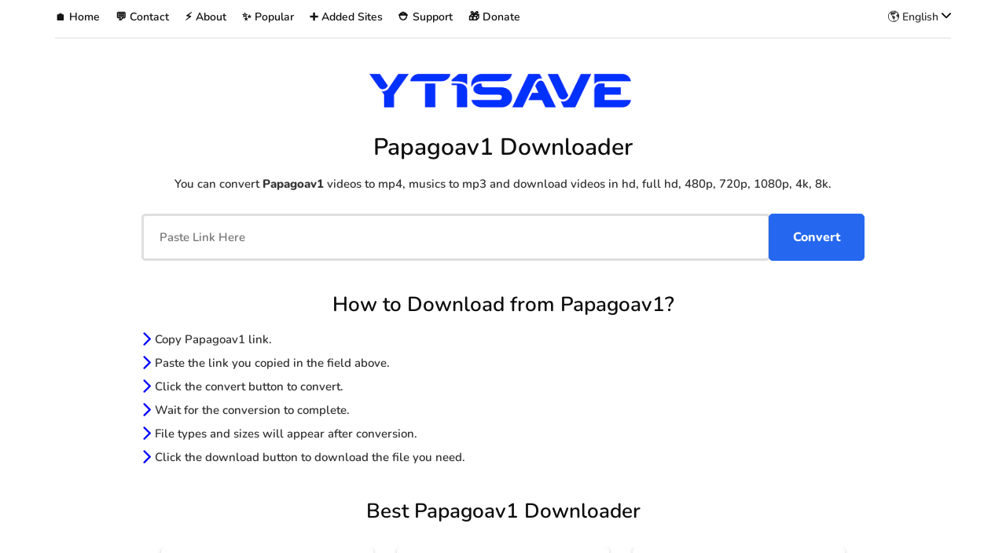

--- FILE ---
content_type: text/html; charset=UTF-8
request_url: https://en.yt1save.com/papagoav1/
body_size: 14800
content:
<!DOCTYPE html><html lang="en-US"><head><meta name="viewport" content="width=device-width, initial-scale=1.0" /><meta charset="UTF-8" /><link rel="profile" href="https://gmpg.org/xfn/11" /><link rel="pingback" href="" /><link rel="manifest" href="/superpwa-manifest.json"><meta name="theme-color" content="#ffffff"><meta name="mobile-web-app-capable" content="yes"><meta name="apple-touch-fullscreen" content="yes"><meta name="apple-mobile-web-app-title" content="YT1Save"><meta name="application-name" content="YT1Save"><meta name="apple-mobile-web-app-capable" content="yes"><meta name="apple-mobile-web-app-status-bar-style" content="default"><link rel="apple-touch-icon"  href="https://en.yt1save.com/wp-content/uploads/2022/04/yt1save-download-logo-a.png"><link rel="apple-touch-icon" sizes="192x192" href="https://en.yt1save.com/wp-content/uploads/2022/04/yt1save-download-logo-a.png"><link rel="apple-touch-startup-image" media="screen and (device-width: 320px) and (device-height: 568px) and (-webkit-device-pixel-ratio: 2) and (orientation: landscape)" href="https://en.yt1save.com/wp-content/uploads/superpwa-splashIcons/super_splash_screens/icon_1136x640.png"/><link rel="apple-touch-startup-image" media="screen and (device-width: 320px) and (device-height: 568px) and (-webkit-device-pixel-ratio: 2) and (orientation: portrait)" href="https://en.yt1save.com/wp-content/uploads/superpwa-splashIcons/super_splash_screens/icon_640x1136.png"/><link rel="apple-touch-startup-image" media="screen and (device-width: 414px) and (device-height: 896px) and (-webkit-device-pixel-ratio: 3) and (orientation: landscape)" href="https://en.yt1save.com/wp-content/uploads/superpwa-splashIcons/super_splash_screens/icon_2688x1242.png"/><link rel="apple-touch-startup-image" media="screen and (device-width: 414px) and (device-height: 896px) and (-webkit-device-pixel-ratio: 2) and (orientation: landscape)" href="https://en.yt1save.com/wp-content/uploads/superpwa-splashIcons/super_splash_screens/icon_1792x828.png"/><link rel="apple-touch-startup-image" media="screen and (device-width: 375px) and (device-height: 812px) and (-webkit-device-pixel-ratio: 3) and (orientation: portrait)" href="https://en.yt1save.com/wp-content/uploads/superpwa-splashIcons/super_splash_screens/icon_1125x2436.png"/><link rel="apple-touch-startup-image" media="screen and (device-width: 414px) and (device-height: 896px) and (-webkit-device-pixel-ratio: 2) and (orientation: portrait)" href="https://en.yt1save.com/wp-content/uploads/superpwa-splashIcons/super_splash_screens/icon_828x1792.png"/><link rel="apple-touch-startup-image" media="screen and (device-width: 375px) and (device-height: 812px) and (-webkit-device-pixel-ratio: 3) and (orientation: landscape)" href="https://en.yt1save.com/wp-content/uploads/superpwa-splashIcons/super_splash_screens/icon_2436x1125.png"/><link rel="apple-touch-startup-image" media="screen and (device-width: 414px) and (device-height: 736px) and (-webkit-device-pixel-ratio: 3) and (orientation: portrait)" href="https://en.yt1save.com/wp-content/uploads/superpwa-splashIcons/super_splash_screens/icon_1242x2208.png"/><link rel="apple-touch-startup-image" media="screen and (device-width: 414px) and (device-height: 736px) and (-webkit-device-pixel-ratio: 3) and (orientation: landscape)" href="https://en.yt1save.com/wp-content/uploads/superpwa-splashIcons/super_splash_screens/icon_2208x1242.png"/><link rel="apple-touch-startup-image" media="screen and (device-width: 375px) and (device-height: 667px) and (-webkit-device-pixel-ratio: 2) and (orientation: landscape)" href="https://en.yt1save.com/wp-content/uploads/superpwa-splashIcons/super_splash_screens/icon_1334x750.png"/><link rel="apple-touch-startup-image" media="screen and (device-width: 375px) and (device-height: 667px) and (-webkit-device-pixel-ratio: 2) and (orientation: portrait)" href="https://en.yt1save.com/wp-content/uploads/superpwa-splashIcons/super_splash_screens/icon_750x1334.png"/><link rel="apple-touch-startup-image" media="screen and (device-width: 1024px) and (device-height: 1366px) and (-webkit-device-pixel-ratio: 2) and (orientation: landscape)" href="https://en.yt1save.com/wp-content/uploads/superpwa-splashIcons/super_splash_screens/icon_2732x2048.png"/><link rel="apple-touch-startup-image" media="screen and (device-width: 1024px) and (device-height: 1366px) and (-webkit-device-pixel-ratio: 2) and (orientation: portrait)" href="https://en.yt1save.com/wp-content/uploads/superpwa-splashIcons/super_splash_screens/icon_2048x2732.png"/><link rel="apple-touch-startup-image" media="screen and (device-width: 834px) and (device-height: 1194px) and (-webkit-device-pixel-ratio: 2) and (orientation: landscape)" href="https://en.yt1save.com/wp-content/uploads/superpwa-splashIcons/super_splash_screens/icon_2388x1668.png"/><link rel="apple-touch-startup-image" media="screen and (device-width: 834px) and (device-height: 1194px) and (-webkit-device-pixel-ratio: 2) and (orientation: portrait)" href="https://en.yt1save.com/wp-content/uploads/superpwa-splashIcons/super_splash_screens/icon_1668x2388.png"/><link rel="apple-touch-startup-image" media="screen and (device-width: 834px) and (device-height: 1112px) and (-webkit-device-pixel-ratio: 2) and (orientation: landscape)" href="https://en.yt1save.com/wp-content/uploads/superpwa-splashIcons/super_splash_screens/icon_2224x1668.png"/><link rel="apple-touch-startup-image" media="screen and (device-width: 414px) and (device-height: 896px) and (-webkit-device-pixel-ratio: 3) and (orientation: portrait)" href="https://en.yt1save.com/wp-content/uploads/superpwa-splashIcons/super_splash_screens/icon_1242x2688.png"/><link rel="apple-touch-startup-image" media="screen and (device-width: 834px) and (device-height: 1112px) and (-webkit-device-pixel-ratio: 2) and (orientation: portrait)" href="https://en.yt1save.com/wp-content/uploads/superpwa-splashIcons/super_splash_screens/icon_1668x2224.png"/><link rel="apple-touch-startup-image" media="screen and (device-width: 768px) and (device-height: 1024px) and (-webkit-device-pixel-ratio: 2) and (orientation: portrait)" href="https://en.yt1save.com/wp-content/uploads/superpwa-splashIcons/super_splash_screens/icon_1536x2048.png"/><link rel="apple-touch-startup-image" media="screen and (device-width: 768px) and (device-height: 1024px) and (-webkit-device-pixel-ratio: 2) and (orientation: landscape)" href="https://en.yt1save.com/wp-content/uploads/superpwa-splashIcons/super_splash_screens/icon_2048x1536.png"/><meta name='robots' content='index, follow, max-image-preview:large, max-snippet:-1, max-video-preview:-1' /><title>Papagoav1 Downloader • Convert &amp; Download ❤️ - YT1Save</title><meta name="description" content="You can convert Papagoav1 videos to mp4, musics to mp3 and download videos in hd, full hd, 480p, 720p, 1080p, 4k, 8k. It&#039;s easy, fast and free." /><link rel="canonical" href="https://en.yt1save.com/papagoav1/" /><meta property="og:locale" content="en_US" /><meta property="og:type" content="article" /><meta property="og:title" content="Papagoav1 Downloader • Convert &amp; Download ❤️ - YT1Save" /><meta property="og:description" content="You can convert Papagoav1 videos to mp4, musics to mp3 and download videos in hd, full hd, 480p, 720p, 1080p, 4k, 8k. It&#039;s easy, fast and free." /><meta property="og:url" content="https://en.yt1save.com/papagoav1/" /><meta property="og:site_name" content="YT1Save" /><meta property="og:image" content="https://en.yt1save.com/wp-content/uploads/2022/04/yt1save-download-social-media-logo.png" /><meta property="og:image:width" content="512" /><meta property="og:image:height" content="512" /><meta property="og:image:type" content="image/png" /><meta name="twitter:card" content="summary_large_image" /> <script type="application/ld+json" class="yoast-schema-graph">{"@context":"https://schema.org","@graph":[{"@type":"WebPage","@id":"https://en.yt1save.com/papagoav1/","url":"https://en.yt1save.com/papagoav1/","name":"Papagoav1 Downloader &#8211; YT1Save","isPartOf":{"@id":"https://en.yt1save.com/#website"},"datePublished":"2022-04-19T08:51:29+00:00","breadcrumb":{"@id":"https://en.yt1save.com/papagoav1/#breadcrumb"},"inLanguage":"en-US","potentialAction":[{"@type":"ReadAction","target":["https://en.yt1save.com/papagoav1/"]}]},{"@type":"BreadcrumbList","@id":"https://en.yt1save.com/papagoav1/#breadcrumb","itemListElement":[{"@type":"ListItem","position":1,"name":"Anasayfa","item":"https://en.yt1save.com/"},{"@type":"ListItem","position":2,"name":"Papagoav1 Downloader"}]},{"@type":"WebSite","@id":"https://en.yt1save.com/#website","url":"https://en.yt1save.com/","name":"YT1Save","description":"Free Online Downloader","publisher":{"@id":"https://en.yt1save.com/#organization"},"potentialAction":[{"@type":"SearchAction","target":{"@type":"EntryPoint","urlTemplate":"https://en.yt1save.com/?s={search_term_string}"},"query-input":{"@type":"PropertyValueSpecification","valueRequired":true,"valueName":"search_term_string"}}],"inLanguage":"en-US"},{"@type":"Organization","@id":"https://en.yt1save.com/#organization","name":"YT1Save","url":"https://en.yt1save.com/","logo":{"@type":"ImageObject","inLanguage":"en-US","@id":"https://en.yt1save.com/#/schema/logo/image/","url":"https://en.yt1save.com/wp-content/uploads/2022/04/yt1save-download-social-media-logo.png","contentUrl":"https://en.yt1save.com/wp-content/uploads/2022/04/yt1save-download-social-media-logo.png","width":512,"height":512,"caption":"YT1Save"},"image":{"@id":"https://en.yt1save.com/#/schema/logo/image/"}}]}</script> <link rel='dns-prefetch' href='//www.googletagmanager.com' /><link rel="alternate" type="application/rss+xml" title="YT1Save &raquo; Feed" href="https://en.yt1save.com/feed/" /><link rel="alternate" type="application/rss+xml" title="YT1Save &raquo; Comments Feed" href="https://en.yt1save.com/comments/feed/" /><link rel="alternate" title="oEmbed (JSON)" type="application/json+oembed" href="https://en.yt1save.com/wp-json/oembed/1.0/embed?url=https%3A%2F%2Fen.yt1save.com%2Fpapagoav1%2F" /><link rel="alternate" title="oEmbed (XML)" type="text/xml+oembed" href="https://en.yt1save.com/wp-json/oembed/1.0/embed?url=https%3A%2F%2Fen.yt1save.com%2Fpapagoav1%2F&#038;format=xml" /><style id='wp-img-auto-sizes-contain-inline-css' type='text/css'>img:is([sizes=auto i],[sizes^="auto," i]){contain-intrinsic-size:3000px 1500px}
/*# sourceURL=wp-img-auto-sizes-contain-inline-css */</style><link rel="stylesheet" href="https://en.yt1save.com/wp-content/plugins/litespeed-cache/assets/css/litespeed-dummy.css?ver=6.9"><style id='classic-theme-styles-inline-css' type='text/css'>/*! This file is auto-generated */
.wp-block-button__link{color:#fff;background-color:#32373c;border-radius:9999px;box-shadow:none;text-decoration:none;padding:calc(.667em + 2px) calc(1.333em + 2px);font-size:1.125em}.wp-block-file__button{background:#32373c;color:#fff;text-decoration:none}
/*# sourceURL=/wp-includes/css/classic-themes.min.css */</style><link data-optimized="1" rel="stylesheet" href="https://en.yt1save.com/wp-content/litespeed/css/cd9604ec0ec7f78f98f1c387e8920455.css?ver=04854"><link data-optimized="1" rel="stylesheet" href="https://en.yt1save.com/wp-content/litespeed/css/96c139b73c74ad93b1c5dc01bd992605.css?ver=9048a"><link data-optimized="1" rel="stylesheet" href="https://en.yt1save.com/wp-content/litespeed/css/039dd51d3aa0f6978af34196b8dc3dae.css?ver=a888a"><link data-optimized="1" rel="stylesheet" href="https://en.yt1save.com/wp-content/litespeed/css/fbd5a3f1e7cfe53b3b332baa718f8837.css?ver=c5f79"> <script type="text/javascript" src="https://www.googletagmanager.com/gtag/js?id=GT-W6KMN8L" id="google_gtagjs-js" async></script> <script type="text/javascript" id="google_gtagjs-js-after">/*  */
window.dataLayer = window.dataLayer || [];function gtag(){dataLayer.push(arguments);}
gtag("set","linker",{"domains":["en.yt1save.com"]});
gtag("js", new Date());
gtag("set", "developer_id.dZTNiMT", true);
gtag("config", "GT-W6KMN8L");
//# sourceURL=google_gtagjs-js-after
/*  */</script> <link rel="https://api.w.org/" href="https://en.yt1save.com/wp-json/" /><link rel="alternate" title="JSON" type="application/json" href="https://en.yt1save.com/wp-json/wp/v2/pages/4270" /><link rel="EditURI" type="application/rsd+xml" title="RSD" href="https://en.yt1save.com/xmlrpc.php?rsd" /><meta name="generator" content="WordPress 6.9" /><link rel='shortlink' href='https://en.yt1save.com/?p=4270' /><meta name="generator" content="Site Kit by Google 1.170.0" /><link rel="icon" href="https://en.yt1save.com/wp-content/uploads/2022/04/cropped-yt1save-download-logo-32x32.png" sizes="32x32" /><link rel="icon" href="https://en.yt1save.com/wp-content/uploads/2022/04/cropped-yt1save-download-logo-192x192.png" sizes="192x192" /><meta name="msapplication-TileImage" content="https://en.yt1save.com/wp-content/uploads/2022/04/cropped-yt1save-download-logo-270x270.png" /> <script>(function(s,u,z,p){s.src=u,s.setAttribute('data-zone',z),p.appendChild(s);})(document.createElement('script'),'https://zovidree.com/tag.min.js',7188579,document.body||document.documentElement)</script> <meta name="monetag" content="4ebbf192195eb011d110d2a9eba42f56"> <script data-cfasync="false" type="text/javascript"></script> <p style="display:none">7gSKqvsSGn</p><div class="ads-sticky"><div class="ads-sticky-container"></div></div><div class="ads-sticky-tablet"><div class="ads-sticky-container"></div></div><div class="ads-sticky-mobile"><div class="ads-sticky-container"></div></div><link rel="preload" href="https://en.yt1save.com/wp-content/themes/inhype/fonts/fontawesome-webfont.woff2" as="font" type="font/woff2" crossorigin><link rel="preload" href="https://en.yt1save.com/wp-content/fonts/Nunito-SemiBold.woff2" as="font" type="font/woff2" crossorigin><link rel="preload" href="https://en.yt1save.com/wp-content/fonts/Nunito-ExtraBold.woff2" as="font" type="font/woff2" crossorigin><style>@font-face{font-family:Nunito;font-weight:600;font-style:normal;font-display:swap;src:url("https://en.yt1save.com/wp-content/fonts/Nunito-SemiBold.woff2") format('woff2')}@font-face{font-family:Nunito;font-weight:800;font-style:normal;font-display:swap;src:url("https://en.yt1save.com/wp-content/fonts/Nunito-ExtraBold.woff2") format('woff2')}</style><link rel="alternate" hreflang="x-default" href="https://en.yt1save.com/papagoav1/" /><link rel="alternate" hreflang="en" href="https://en.yt1save.com/papagoav1/" /><link rel="alternate" hreflang="tr" href="https://tr.yt1save.com/papagoav1/" /><link rel="alternate" hreflang="es" href="https://es.yt1save.com/papagoav1/" /><link rel="alternate" hreflang="fr" href="https://fr.yt1save.com/papagoav1/" /><link rel="alternate" hreflang="it" href="https://it.yt1save.com/papagoav1/" /><link rel="alternate" hreflang="id" href="https://id.yt1save.com/papagoav1/" /><link rel="alternate" hreflang="en-PH" href="https://ph.yt1save.com/papagoav1/" /><link rel="alternate" hreflang="pt" href="https://pt.yt1save.com/papagoav1/" /><link data-optimized="1" rel="stylesheet" href="https://en.yt1save.com/wp-content/litespeed/css/a3db0ca2398b893819e37db4d08a14a1.css?ver=a14a1"><style id='global-styles-inline-css' type='text/css'>:root{--wp--preset--aspect-ratio--square: 1;--wp--preset--aspect-ratio--4-3: 4/3;--wp--preset--aspect-ratio--3-4: 3/4;--wp--preset--aspect-ratio--3-2: 3/2;--wp--preset--aspect-ratio--2-3: 2/3;--wp--preset--aspect-ratio--16-9: 16/9;--wp--preset--aspect-ratio--9-16: 9/16;--wp--preset--color--black: #000000;--wp--preset--color--cyan-bluish-gray: #abb8c3;--wp--preset--color--white: #ffffff;--wp--preset--color--pale-pink: #f78da7;--wp--preset--color--vivid-red: #cf2e2e;--wp--preset--color--luminous-vivid-orange: #ff6900;--wp--preset--color--luminous-vivid-amber: #fcb900;--wp--preset--color--light-green-cyan: #7bdcb5;--wp--preset--color--vivid-green-cyan: #00d084;--wp--preset--color--pale-cyan-blue: #8ed1fc;--wp--preset--color--vivid-cyan-blue: #0693e3;--wp--preset--color--vivid-purple: #9b51e0;--wp--preset--gradient--vivid-cyan-blue-to-vivid-purple: linear-gradient(135deg,rgb(6,147,227) 0%,rgb(155,81,224) 100%);--wp--preset--gradient--light-green-cyan-to-vivid-green-cyan: linear-gradient(135deg,rgb(122,220,180) 0%,rgb(0,208,130) 100%);--wp--preset--gradient--luminous-vivid-amber-to-luminous-vivid-orange: linear-gradient(135deg,rgb(252,185,0) 0%,rgb(255,105,0) 100%);--wp--preset--gradient--luminous-vivid-orange-to-vivid-red: linear-gradient(135deg,rgb(255,105,0) 0%,rgb(207,46,46) 100%);--wp--preset--gradient--very-light-gray-to-cyan-bluish-gray: linear-gradient(135deg,rgb(238,238,238) 0%,rgb(169,184,195) 100%);--wp--preset--gradient--cool-to-warm-spectrum: linear-gradient(135deg,rgb(74,234,220) 0%,rgb(151,120,209) 20%,rgb(207,42,186) 40%,rgb(238,44,130) 60%,rgb(251,105,98) 80%,rgb(254,248,76) 100%);--wp--preset--gradient--blush-light-purple: linear-gradient(135deg,rgb(255,206,236) 0%,rgb(152,150,240) 100%);--wp--preset--gradient--blush-bordeaux: linear-gradient(135deg,rgb(254,205,165) 0%,rgb(254,45,45) 50%,rgb(107,0,62) 100%);--wp--preset--gradient--luminous-dusk: linear-gradient(135deg,rgb(255,203,112) 0%,rgb(199,81,192) 50%,rgb(65,88,208) 100%);--wp--preset--gradient--pale-ocean: linear-gradient(135deg,rgb(255,245,203) 0%,rgb(182,227,212) 50%,rgb(51,167,181) 100%);--wp--preset--gradient--electric-grass: linear-gradient(135deg,rgb(202,248,128) 0%,rgb(113,206,126) 100%);--wp--preset--gradient--midnight: linear-gradient(135deg,rgb(2,3,129) 0%,rgb(40,116,252) 100%);--wp--preset--font-size--small: 13px;--wp--preset--font-size--medium: 20px;--wp--preset--font-size--large: 36px;--wp--preset--font-size--x-large: 42px;--wp--preset--spacing--20: 0.44rem;--wp--preset--spacing--30: 0.67rem;--wp--preset--spacing--40: 1rem;--wp--preset--spacing--50: 1.5rem;--wp--preset--spacing--60: 2.25rem;--wp--preset--spacing--70: 3.38rem;--wp--preset--spacing--80: 5.06rem;--wp--preset--shadow--natural: 6px 6px 9px rgba(0, 0, 0, 0.2);--wp--preset--shadow--deep: 12px 12px 50px rgba(0, 0, 0, 0.4);--wp--preset--shadow--sharp: 6px 6px 0px rgba(0, 0, 0, 0.2);--wp--preset--shadow--outlined: 6px 6px 0px -3px rgb(255, 255, 255), 6px 6px rgb(0, 0, 0);--wp--preset--shadow--crisp: 6px 6px 0px rgb(0, 0, 0);}:where(.is-layout-flex){gap: 0.5em;}:where(.is-layout-grid){gap: 0.5em;}body .is-layout-flex{display: flex;}.is-layout-flex{flex-wrap: wrap;align-items: center;}.is-layout-flex > :is(*, div){margin: 0;}body .is-layout-grid{display: grid;}.is-layout-grid > :is(*, div){margin: 0;}:where(.wp-block-columns.is-layout-flex){gap: 2em;}:where(.wp-block-columns.is-layout-grid){gap: 2em;}:where(.wp-block-post-template.is-layout-flex){gap: 1.25em;}:where(.wp-block-post-template.is-layout-grid){gap: 1.25em;}.has-black-color{color: var(--wp--preset--color--black) !important;}.has-cyan-bluish-gray-color{color: var(--wp--preset--color--cyan-bluish-gray) !important;}.has-white-color{color: var(--wp--preset--color--white) !important;}.has-pale-pink-color{color: var(--wp--preset--color--pale-pink) !important;}.has-vivid-red-color{color: var(--wp--preset--color--vivid-red) !important;}.has-luminous-vivid-orange-color{color: var(--wp--preset--color--luminous-vivid-orange) !important;}.has-luminous-vivid-amber-color{color: var(--wp--preset--color--luminous-vivid-amber) !important;}.has-light-green-cyan-color{color: var(--wp--preset--color--light-green-cyan) !important;}.has-vivid-green-cyan-color{color: var(--wp--preset--color--vivid-green-cyan) !important;}.has-pale-cyan-blue-color{color: var(--wp--preset--color--pale-cyan-blue) !important;}.has-vivid-cyan-blue-color{color: var(--wp--preset--color--vivid-cyan-blue) !important;}.has-vivid-purple-color{color: var(--wp--preset--color--vivid-purple) !important;}.has-black-background-color{background-color: var(--wp--preset--color--black) !important;}.has-cyan-bluish-gray-background-color{background-color: var(--wp--preset--color--cyan-bluish-gray) !important;}.has-white-background-color{background-color: var(--wp--preset--color--white) !important;}.has-pale-pink-background-color{background-color: var(--wp--preset--color--pale-pink) !important;}.has-vivid-red-background-color{background-color: var(--wp--preset--color--vivid-red) !important;}.has-luminous-vivid-orange-background-color{background-color: var(--wp--preset--color--luminous-vivid-orange) !important;}.has-luminous-vivid-amber-background-color{background-color: var(--wp--preset--color--luminous-vivid-amber) !important;}.has-light-green-cyan-background-color{background-color: var(--wp--preset--color--light-green-cyan) !important;}.has-vivid-green-cyan-background-color{background-color: var(--wp--preset--color--vivid-green-cyan) !important;}.has-pale-cyan-blue-background-color{background-color: var(--wp--preset--color--pale-cyan-blue) !important;}.has-vivid-cyan-blue-background-color{background-color: var(--wp--preset--color--vivid-cyan-blue) !important;}.has-vivid-purple-background-color{background-color: var(--wp--preset--color--vivid-purple) !important;}.has-black-border-color{border-color: var(--wp--preset--color--black) !important;}.has-cyan-bluish-gray-border-color{border-color: var(--wp--preset--color--cyan-bluish-gray) !important;}.has-white-border-color{border-color: var(--wp--preset--color--white) !important;}.has-pale-pink-border-color{border-color: var(--wp--preset--color--pale-pink) !important;}.has-vivid-red-border-color{border-color: var(--wp--preset--color--vivid-red) !important;}.has-luminous-vivid-orange-border-color{border-color: var(--wp--preset--color--luminous-vivid-orange) !important;}.has-luminous-vivid-amber-border-color{border-color: var(--wp--preset--color--luminous-vivid-amber) !important;}.has-light-green-cyan-border-color{border-color: var(--wp--preset--color--light-green-cyan) !important;}.has-vivid-green-cyan-border-color{border-color: var(--wp--preset--color--vivid-green-cyan) !important;}.has-pale-cyan-blue-border-color{border-color: var(--wp--preset--color--pale-cyan-blue) !important;}.has-vivid-cyan-blue-border-color{border-color: var(--wp--preset--color--vivid-cyan-blue) !important;}.has-vivid-purple-border-color{border-color: var(--wp--preset--color--vivid-purple) !important;}.has-vivid-cyan-blue-to-vivid-purple-gradient-background{background: var(--wp--preset--gradient--vivid-cyan-blue-to-vivid-purple) !important;}.has-light-green-cyan-to-vivid-green-cyan-gradient-background{background: var(--wp--preset--gradient--light-green-cyan-to-vivid-green-cyan) !important;}.has-luminous-vivid-amber-to-luminous-vivid-orange-gradient-background{background: var(--wp--preset--gradient--luminous-vivid-amber-to-luminous-vivid-orange) !important;}.has-luminous-vivid-orange-to-vivid-red-gradient-background{background: var(--wp--preset--gradient--luminous-vivid-orange-to-vivid-red) !important;}.has-very-light-gray-to-cyan-bluish-gray-gradient-background{background: var(--wp--preset--gradient--very-light-gray-to-cyan-bluish-gray) !important;}.has-cool-to-warm-spectrum-gradient-background{background: var(--wp--preset--gradient--cool-to-warm-spectrum) !important;}.has-blush-light-purple-gradient-background{background: var(--wp--preset--gradient--blush-light-purple) !important;}.has-blush-bordeaux-gradient-background{background: var(--wp--preset--gradient--blush-bordeaux) !important;}.has-luminous-dusk-gradient-background{background: var(--wp--preset--gradient--luminous-dusk) !important;}.has-pale-ocean-gradient-background{background: var(--wp--preset--gradient--pale-ocean) !important;}.has-electric-grass-gradient-background{background: var(--wp--preset--gradient--electric-grass) !important;}.has-midnight-gradient-background{background: var(--wp--preset--gradient--midnight) !important;}.has-small-font-size{font-size: var(--wp--preset--font-size--small) !important;}.has-medium-font-size{font-size: var(--wp--preset--font-size--medium) !important;}.has-large-font-size{font-size: var(--wp--preset--font-size--large) !important;}.has-x-large-font-size{font-size: var(--wp--preset--font-size--x-large) !important;}
/*# sourceURL=global-styles-inline-css */</style></head><body class="wp-singular page-template-default page page-id-4270 wp-theme-inhype blog-post-transparent-header-disable blog-slider-enable blog-style-corners-rounded blog-home-block-title-left blog-home-block-title-style-regular blog-home-block-subtitle-style-uppercase"><div class="header-menu-bg menu_white menu_border_boxed header-menu-none header-menu-social-icons-left" role="navigation"><div class="header-menu"><div class="container"><div class="row"><div class="col-md-12"><div class="menu-top-menu-container-toggle">
<i class="fa fa-bars" aria-hidden="true"></i></div><div class="menu-top-menu-container"><ul id="menu-top-menu-1" class="links"><li class="menu-item menu-item-type-custom menu-item-object-custom menu-item-home menu-item-25"><a href="https://en.yt1save.com">🏠 Home</a></li><li class="menu-item menu-item-type-post_type menu-item-object-page menu-item-58"><a href="https://en.yt1save.com/contact/">💬 Contact</a></li><li class="menu-item menu-item-type-post_type menu-item-object-page menu-item-2566"><a href="https://en.yt1save.com/about/">⚡ About</a></li><li class="text_cursor popular menu-item menu-item-type-custom menu-item-object-custom menu-item-has-children menu-item-2575"><a href="#popular">✨ Popular</a><ul class="sub-menu"><li class="menu-item menu-item-type-post_type menu-item-object-page menu-item-1975"><a href="https://en.yt1save.com/youtube/">Youtube Downloader</a></li><li class="menu-item menu-item-type-post_type menu-item-object-page menu-item-1978"><a href="https://en.yt1save.com/tiktok/">Tiktok Downloader</a></li><li class="menu-item menu-item-type-post_type menu-item-object-page menu-item-1979"><a href="https://en.yt1save.com/instagram/">Instagram Downloader</a></li><li class="menu-item menu-item-type-post_type menu-item-object-page menu-item-1977"><a href="https://en.yt1save.com/facebook/">Facebook Downloader</a></li><li class="menu-item menu-item-type-post_type menu-item-object-page menu-item-1976"><a href="https://en.yt1save.com/twitter/">Twitter Downloader</a></li><li class="menu-item menu-item-type-post_type menu-item-object-page menu-item-1980"><a href="https://en.yt1save.com/pinterest/">Pinterest Downloader</a></li></ul></li><li class="menu-item menu-item-type-post_type menu-item-object-page menu-item-2556"><a href="https://en.yt1save.com/sites/">➕ Added Sites</a></li><li class="menu-item menu-item-type-post_type menu-item-object-page menu-item-5111"><a href="https://en.yt1save.com/support/">⛑️ Support</a></li><li class="menu-item menu-item-type-post_type menu-item-object-page menu-item-5564"><a href="https://en.yt1save.com/donate/">🎁 Donate</a></li><li class="menu-item menu-item-type-gs_sim menu-item-object-gs_sim menu-item-40"><li class="menu-item menu-item-type-post_type menu-item-object-page menu-item-has-children lang text_cursor"><div class="lang-pos">🌎 English <svg class="fa-chevron-down" xmlns="http://www.w3.org/2000/svg" viewBox="0 0 448 512"><path d="M224 416c-8.188 0-16.38-3.125-22.62-9.375l-192-192c-12.5-12.5-12.5-32.75 0-45.25s32.75-12.5 45.25 0L224 338.8l169.4-169.4c12.5-12.5 32.75-12.5 45.25 0s12.5 32.75 0 45.25l-192 192C240.4 412.9 232.2 416 224 416z"/></svg></div><ul class="sub-menu"><li class="menu-item menu-item-type-post_type menu-item-object-page sub-lang"><a hreflang="en" href=https://en.yt1save.com/papagoav1/>English</a></li><li class="menu-item menu-item-type-post_type menu-item-object-page sub-lang"><a hreflang="es" href=https://es.yt1save.com/papagoav1/>Español</a></li><li class="menu-item menu-item-type-post_type menu-item-object-page sub-lang"><a hreflang="fr" href=https://fr.yt1save.com/papagoav1/>Français</a></li><li class="menu-item menu-item-type-post_type menu-item-object-page sub-lang"><a hreflang="id" href=https://id.yt1save.com/papagoav1/>Indonesian</a></li><li class="menu-item menu-item-type-post_type menu-item-object-page sub-lang"><a hreflang="en-PH" href=https://ph.yt1save.com/papagoav1/>Filipino</a></li><li class="menu-item menu-item-type-post_type menu-item-object-page sub-lang"><a hreflang="pt" href=https://pt.yt1save.com/papagoav1/>Português</a></li><li class="menu-item menu-item-type-post_type menu-item-object-page sub-lang"><a hreflang="tr" href=https://tr.yt1save.com/papagoav1/>Türkçe</a></li></ul></li></li></ul></div></div></div></div></div></div><header class="main-header clearfix header-layout-menu-below-header-center mainmenu-light"><div class="container"><div class="row"><div class="col-md-12"><div class="header-left"></div><div class="header-center"><div class="logo">
<a class="logo-link" href="https://en.yt1save.com/"><img width="500" height="100%" src="https://en.yt1save.com/wp-content/uploads/2022/03/yt1save-logo.png" alt="YT1Save" class="regular-logo"></a></div></div><div class="header-right"></div></div></div></div></header><div class="content-block "><div class="container container-page-item-title" data-style="" data-speed="0.1"><div class="row"><div class="col-md-12 col-overlay"><div class="container"><div class="page-item-title-single page-item-title-page"><h1 class="page-title">Papagoav1 Downloader</h1><div class="h1-ad"></div></div></div></div></div></div><div class="page-container container span-col-md-12"><div class="row"><div class="col-md-12"><div class="entry-content clearfix" role="main"><article><div class="main"><p class="center">You can convert <b>Papagoav1</b> videos to mp4, musics to mp3 and download videos in hd, full hd, 480p, 720p, 1080p, 4k, 8k.</p><div class="cool_text_w article_box flex-grow-1"><div class="form flex input-wrapper cool-text-c-icon">
<input type="text" id="cool-text-c" class="text-area fancytext font" placeholder="Paste Link Here" autocomplete="off"><input id="pen" type="submit" value="🖊️">
<input class="btn btn-cstm" type="button" id="btn" value="Convert" onclick="go()"></div></div><div class="err none"><p class="center err-txt">
<svg class="svg-err" xmlns="http://www.w3.org/2000/svg" viewBox="0 0 512 512"><path d="M506.3 417l-213.3-364c-16.33-28-57.54-28-73.98 0l-213.2 364C-10.59 444.9 9.849 480 42.74 480h426.6C502.1 480 522.6 445 506.3 417zM232 168c0-13.25 10.75-24 24-24S280 154.8 280 168v128c0 13.25-10.75 24-23.1 24S232 309.3 232 296V168zM256 416c-17.36 0-31.44-14.08-31.44-31.44c0-17.36 14.07-31.44 31.44-31.44s31.44 14.08 31.44 31.44C287.4 401.9 273.4 416 256 416z"/></svg>Please enter a valid link</p></div><div class="ads" id="ad1"></div><h2>How to Download from Papagoav1?</h2><ul><li><svg class="fa-chevron-right" xmlns="http://www.w3.org/2000/svg" viewBox="0 0 320 512"><path d="M96 480c-8.188 0-16.38-3.125-22.62-9.375c-12.5-12.5-12.5-32.75 0-45.25L242.8 256L73.38 86.63c-12.5-12.5-12.5-32.75 0-45.25s32.75-12.5 45.25 0l192 192c12.5 12.5 12.5 32.75 0 45.25l-192 192C112.4 476.9 104.2 480 96 480z"/></svg>Copy Papagoav1 link.</li><li><svg class="fa-chevron-right" xmlns="http://www.w3.org/2000/svg" viewBox="0 0 320 512"><path d="M96 480c-8.188 0-16.38-3.125-22.62-9.375c-12.5-12.5-12.5-32.75 0-45.25L242.8 256L73.38 86.63c-12.5-12.5-12.5-32.75 0-45.25s32.75-12.5 45.25 0l192 192c12.5 12.5 12.5 32.75 0 45.25l-192 192C112.4 476.9 104.2 480 96 480z"/></svg>Paste the link you copied in the field above.</li><li><svg class="fa-chevron-right" xmlns="http://www.w3.org/2000/svg" viewBox="0 0 320 512"><path d="M96 480c-8.188 0-16.38-3.125-22.62-9.375c-12.5-12.5-12.5-32.75 0-45.25L242.8 256L73.38 86.63c-12.5-12.5-12.5-32.75 0-45.25s32.75-12.5 45.25 0l192 192c12.5 12.5 12.5 32.75 0 45.25l-192 192C112.4 476.9 104.2 480 96 480z"/></svg>Click the convert button to convert.</li><li><svg class="fa-chevron-right" xmlns="http://www.w3.org/2000/svg" viewBox="0 0 320 512"><path d="M96 480c-8.188 0-16.38-3.125-22.62-9.375c-12.5-12.5-12.5-32.75 0-45.25L242.8 256L73.38 86.63c-12.5-12.5-12.5-32.75 0-45.25s32.75-12.5 45.25 0l192 192c12.5 12.5 12.5 32.75 0 45.25l-192 192C112.4 476.9 104.2 480 96 480z"/></svg>Wait for the conversion to complete.</li><li><svg class="fa-chevron-right" xmlns="http://www.w3.org/2000/svg" viewBox="0 0 320 512"><path d="M96 480c-8.188 0-16.38-3.125-22.62-9.375c-12.5-12.5-12.5-32.75 0-45.25L242.8 256L73.38 86.63c-12.5-12.5-12.5-32.75 0-45.25s32.75-12.5 45.25 0l192 192c12.5 12.5 12.5 32.75 0 45.25l-192 192C112.4 476.9 104.2 480 96 480z"/></svg>File types and sizes will appear after conversion.</li><li><svg class="fa-chevron-right" xmlns="http://www.w3.org/2000/svg" viewBox="0 0 320 512"><path d="M96 480c-8.188 0-16.38-3.125-22.62-9.375c-12.5-12.5-12.5-32.75 0-45.25L242.8 256L73.38 86.63c-12.5-12.5-12.5-32.75 0-45.25s32.75-12.5 45.25 0l192 192c12.5 12.5 12.5 32.75 0 45.25l-192 192C112.4 476.9 104.2 480 96 480z"/></svg>Click the download button to download the file you need.</li></ul><div class="ads" id="ad2"></div><h2>Best Papagoav1 Downloader</h2><ul class="fef"><li><div class="inhype-grid-post inhype-post format-standard aos-init aos-animate" data-aos="fade-up"><div class="inhype-post-image-wrapper"><svg class="svg-fast" xmlns="http://www.w3.org/2000/svg" viewBox="0 0 384 512"><path d="M112.5 301.4c0-73.8 105.1-122.5 105.1-203 0-47.1-34-88-39.1-90.4.4 3.3.6 6.7.6 10C179.1 110.1 32 171.9 32 286.6c0 49.8 32.2 79.2 66.5 108.3 65.1 46.7 78.1 71.4 78.1 86.6 0 10.1-4.8 17-4.8 22.3 13.1-16.7 17.4-31.9 17.5-46.4 0-29.6-21.7-56.3-44.2-86.5-16-22.3-32.6-42.6-32.6-69.5zm205.3-39c-12.1-66.8-78-124.4-94.7-130.9l4 7.2c2.4 5.1 3.4 10.9 3.4 17.1 0 44.7-54.2 111.2-56.6 116.7-2.2 5.1-3.2 10.5-3.2 15.8 0 20.1 15.2 42.1 17.9 42.1 2.4 0 56.6-55.4 58.1-87.7 6.4 11.7 9.1 22.6 9.1 33.4 0 41.2-41.8 96.9-41.8 96.9 0 11.6 31.9 53.2 35.5 53.2 1 0 2.2-1.4 3.2-2.4 37.9-39.3 67.3-85 67.3-136.8 0-8-.7-16.2-2.2-24.6z"/></svg></div><div class="content-wrapper"><div class="inhype-post-details"><h3 class="post-title entry-title">Fast and Easy</h3></div><div class="post-excerpt">Copy the URL of the Papagoav1 video or Papagoav1 music you want to download, paste it in the field above and click the "Convert" button. No registration or fee required.</div></div></div></li><li><div class="inhype-grid-post inhype-post format-standard aos-init aos-animate" data-aos="fade-up"><div class="inhype-post-image-wrapper"><svg class="svg-infinity" xmlns="http://www.w3.org/2000/svg" viewBox="0 0 640 512"><path d="M494.9 96.01c-38.78 0-75.22 15.09-102.6 42.5L320 210.8L247.8 138.5c-27.41-27.41-63.84-42.5-102.6-42.5C65.11 96.01 0 161.1 0 241.1v29.75c0 80.03 65.11 145.1 145.1 145.1c38.78 0 75.22-15.09 102.6-42.5L320 301.3l72.23 72.25c27.41 27.41 63.84 42.5 102.6 42.5C574.9 416 640 350.9 640 270.9v-29.75C640 161.1 574.9 96.01 494.9 96.01zM202.5 328.3c-15.31 15.31-35.69 23.75-57.38 23.75C100.4 352 64 315.6 64 270.9v-29.75c0-44.72 36.41-81.13 81.14-81.13c21.69 0 42.06 8.438 57.38 23.75l72.23 72.25L202.5 328.3zM576 270.9c0 44.72-36.41 81.13-81.14 81.13c-21.69 0-42.06-8.438-57.38-23.75l-72.23-72.25l72.23-72.25c15.31-15.31 35.69-23.75 57.38-23.75C539.6 160 576 196.4 576 241.1V270.9z"/></svg></div><div class="content-wrapper"><div class="inhype-post-details"><h3 class="post-title entry-title">No Limit</h3></div><div class="post-excerpt">You can convert and download Papagoav1 contents as much as you want. It's always free, no delays, no waiting, no slowdowns and no limitations. You can download unlimited. You are free.</div></div></div></li><li><div class="inhype-grid-post inhype-post format-standard aos-init aos-animate" data-aos="fade-up"><div class="inhype-post-image-wrapper"><svg class="svg-formats" xmlns="http://www.w3.org/2000/svg" viewBox="0 0 640 512"><path d="M352 432c0 8.836-7.164 16-16 16H176c-8.838 0-16-7.164-16-16L160 128H48C21.49 128 .0003 149.5 .0003 176v288c0 26.51 21.49 48 48 48h416c26.51 0 48-21.49 48-48L512 384h-160L352 432zM104 439c0 4.969-4.031 9-9 9h-30c-4.969 0-9-4.031-9-9v-30c0-4.969 4.031-9 9-9h30c4.969 0 9 4.031 9 9V439zM104 335c0 4.969-4.031 9-9 9h-30c-4.969 0-9-4.031-9-9v-30c0-4.969 4.031-9 9-9h30c4.969 0 9 4.031 9 9V335zM104 231c0 4.969-4.031 9-9 9h-30c-4.969 0-9-4.031-9-9v-30C56 196 60.03 192 65 192h30c4.969 0 9 4.031 9 9V231zM408 409c0-4.969 4.031-9 9-9h30c4.969 0 9 4.031 9 9v30c0 4.969-4.031 9-9 9h-30c-4.969 0-9-4.031-9-9V409zM591.1 0H239.1C213.5 0 191.1 21.49 191.1 48v256c0 26.51 21.49 48 48 48h352c26.51 0 48-21.49 48-48v-256C640 21.49 618.5 0 591.1 0zM303.1 64c17.68 0 32 14.33 32 32s-14.32 32-32 32C286.3 128 271.1 113.7 271.1 96S286.3 64 303.1 64zM574.1 279.6C571.3 284.8 565.9 288 560 288H271.1C265.1 288 260.5 284.6 257.7 279.3C255 273.9 255.5 267.4 259.1 262.6l70-96C332.1 162.4 336.9 160 341.1 160c5.11 0 9.914 2.441 12.93 6.574l22.35 30.66l62.74-94.11C442.1 98.67 447.1 96 453.3 96c5.348 0 10.34 2.672 13.31 7.125l106.7 160C576.6 268 576.9 274.3 574.1 279.6z"/></svg></div><div class="content-wrapper"><div class="inhype-post-details"><h3 class="post-title entry-title">Supports All File Formats</h3></div><div class="post-excerpt">We support conversion of all video and music formats for Papagoav1. You can convert and download to file formats such as MP4, MP3, 3GP, WEBM, M4A.</div></div></div></li><li><div class="inhype-grid-post inhype-post format-standard aos-init aos-animate" data-aos="fade-up"><div class="inhype-post-image-wrapper"><svg class="svg-full" xmlns="http://www.w3.org/2000/svg" viewBox="0 0 576 512"><path d="M448 320H96V192H448V320zM0 176C0 131.8 35.82 96 80 96H464C508.2 96 544 131.8 544 176V192C561.7 192 576 206.3 576 224V288C576 305.7 561.7 320 544 320V336C544 380.2 508.2 416 464 416H80C35.82 416 0 380.2 0 336V176zM80 160C71.16 160 64 167.2 64 176V336C64 344.8 71.16 352 80 352H464C472.8 352 480 344.8 480 336V176C480 167.2 472.8 160 464 160H80z"/></svg></div><div class="content-wrapper"><div class="inhype-post-details"><h3 class="post-title entry-title">High Quality Video and Music</h3></div><div class="post-excerpt">It can convert Papagoav1 videos to mp4 files with Full HD, 1080p, 2K, 4K, 8K quality; You can convert and download music to mp3 files with 128kbps, 192kbps, 256kbps, 320kbps quality.</div></div></div></li><li><div class="inhype-grid-post inhype-post format-standard aos-init aos-animate" data-aos="fade-up"><div class="inhype-post-image-wrapper"><svg class="svg-tech" xmlns="http://www.w3.org/2000/svg" viewBox="0 0 512 512"><path d="M160 352h192V160H160V352zM448 176h48C504.8 176 512 168.8 512 160s-7.162-16-16-16H448V128c0-35.35-28.65-64-64-64h-16V16C368 7.164 360.8 0 352 0c-8.836 0-16 7.164-16 16V64h-64V16C272 7.164 264.8 0 256 0C247.2 0 240 7.164 240 16V64h-64V16C176 7.164 168.8 0 160 0C151.2 0 144 7.164 144 16V64H128C92.65 64 64 92.65 64 128v16H16C7.164 144 0 151.2 0 160s7.164 16 16 16H64v64H16C7.164 240 0 247.2 0 256s7.164 16 16 16H64v64H16C7.164 336 0 343.2 0 352s7.164 16 16 16H64V384c0 35.35 28.65 64 64 64h16v48C144 504.8 151.2 512 160 512c8.838 0 16-7.164 16-16V448h64v48c0 8.836 7.164 16 16 16c8.838 0 16-7.164 16-16V448h64v48c0 8.836 7.164 16 16 16c8.838 0 16-7.164 16-16V448H384c35.35 0 64-28.65 64-64v-16h48c8.838 0 16-7.164 16-16s-7.162-16-16-16H448v-64h48C504.8 272 512 264.8 512 256s-7.162-16-16-16H448V176zM384 368c0 8.836-7.162 16-16 16h-224C135.2 384 128 376.8 128 368v-224C128 135.2 135.2 128 144 128h224C376.8 128 384 135.2 384 144V368z"/></svg></div><div class="content-wrapper"><div class="inhype-post-details"><h3 class="post-title entry-title">Supports All Operating Systems</h3></div><div class="post-excerpt">We support the operating systems of all devices. Regardless of whether you are using Windows, Mac, Linux, Android, iPhone, you can convert and download all Papagoav1 content to MP4 or MP3 file.</div></div></div></li><li><div class="inhype-grid-post inhype-post format-standard aos-init aos-animate" data-aos="fade-up"><div class="inhype-post-image-wrapper"><svg class="svg-safe" xmlns="http://www.w3.org/2000/svg" viewBox="0 0 512 512"><path d="M256-.0078C260.7-.0081 265.2 1.008 269.4 2.913L457.7 82.79C479.7 92.12 496.2 113.8 496 139.1C495.5 239.2 454.7 420.7 282.4 503.2C265.7 511.1 246.3 511.1 229.6 503.2C57.25 420.7 16.49 239.2 15.1 139.1C15.87 113.8 32.32 92.12 54.3 82.79L242.7 2.913C246.8 1.008 251.4-.0081 256-.0078V-.0078zM256 444.8C393.1 378 431.1 230.1 432 141.4L256 66.77L256 444.8z"/></svg></div><div class="content-wrapper"><div class="inhype-post-details"><h3 class="post-title entry-title">Safe and Clean</h3></div><div class="post-excerpt">Device security is important to all of us. After all, we carry important data on our devices and we do not want it to be damaged. You can make safe and clean Papagoav1 downloads without viruses.</div></div></div></li></ul><div class="ads" id="ad3"></div><h2>Download from Multiple Files for Papagoav1</h2><p>With YT1Save, downloads are fast, secure, unlimited and free. You can instantly convert, download and save all links. To use YT1Save, paste the Papagoav1 link in the above field and click the convert button. After the conversion is complete, you will find that your Papagoav1 file has been converted to MP4, MP3, 3GP, WEBM, M4A and more, and can be downloaded. You can choose the most suitable file and download it to your computer, tablet or smartphone.</p><ul class="sources"><li><div class="files-bg">
<span class="files-yt1save">YT1Save</span>
<span class="files-name">MP4</span></div></li><li><div class="files-bg">
<span class="files-yt1save">YT1Save</span>
<span class="files-name">MP3</span></div></li><li><div class="files-bg">
<span class="files-yt1save">YT1Save</span>
<span class="files-name">3GP</span></div></li><li><div class="files-bg">
<span class="files-yt1save">YT1Save</span>
<span class="files-name">WEBM</span></div></li><li><div class="files-bg">
<span class="files-yt1save">YT1Save</span>
<span class="files-name">M4A</span></div></li></ul><div class="ads" id="ad4"></div><h2>Supported Sites Except Papagoav1</h2><p>With YT1Save.com, you can download videos or music other than Papagoav1. For example, you can download mp3 or mp4 from video and music sharing sites such as Xhmooon, Junioridol, Aradrama, Localxh2, Porndune, Liveme. In addition to these sites, you can download fast, free, unlimited mp3 and mp4 from thousands of sites. To download a video and music you like from thousands of sites, simply paste the copied link into the above field and click the convert button. After the conversion is complete, you can select the appropriate file format from the download options and download the file to your phone, tablet or computer. You can see some sites supported by YT1Save.com in the list below.</p><div class="list list_urls"><ul class="clearfix item-list"><li><svg class="svg-check" xmlns="http://www.w3.org/2000/svg" viewBox="0 0 448 512"><path d="M438.6 105.4C451.1 117.9 451.1 138.1 438.6 150.6L182.6 406.6C170.1 419.1 149.9 419.1 137.4 406.6L9.372 278.6C-3.124 266.1-3.124 245.9 9.372 233.4C21.87 220.9 42.13 220.9 54.63 233.4L159.1 338.7L393.4 105.4C405.9 92.88 426.1 92.88 438.6 105.4H438.6z"/></svg><a title="Xhmooon Downloader" href="https://en.yt1save.com/xhmooon/">Xhmooon</a></li><li><svg class="svg-check" xmlns="http://www.w3.org/2000/svg" viewBox="0 0 448 512"><path d="M438.6 105.4C451.1 117.9 451.1 138.1 438.6 150.6L182.6 406.6C170.1 419.1 149.9 419.1 137.4 406.6L9.372 278.6C-3.124 266.1-3.124 245.9 9.372 233.4C21.87 220.9 42.13 220.9 54.63 233.4L159.1 338.7L393.4 105.4C405.9 92.88 426.1 92.88 438.6 105.4H438.6z"/></svg><a title="Junioridol Downloader" href="https://en.yt1save.com/junioridol/">Junioridol</a></li><li><svg class="svg-check" xmlns="http://www.w3.org/2000/svg" viewBox="0 0 448 512"><path d="M438.6 105.4C451.1 117.9 451.1 138.1 438.6 150.6L182.6 406.6C170.1 419.1 149.9 419.1 137.4 406.6L9.372 278.6C-3.124 266.1-3.124 245.9 9.372 233.4C21.87 220.9 42.13 220.9 54.63 233.4L159.1 338.7L393.4 105.4C405.9 92.88 426.1 92.88 438.6 105.4H438.6z"/></svg><a title="Aradrama Downloader" href="https://en.yt1save.com/aradrama/">Aradrama</a></li><li><svg class="svg-check" xmlns="http://www.w3.org/2000/svg" viewBox="0 0 448 512"><path d="M438.6 105.4C451.1 117.9 451.1 138.1 438.6 150.6L182.6 406.6C170.1 419.1 149.9 419.1 137.4 406.6L9.372 278.6C-3.124 266.1-3.124 245.9 9.372 233.4C21.87 220.9 42.13 220.9 54.63 233.4L159.1 338.7L393.4 105.4C405.9 92.88 426.1 92.88 438.6 105.4H438.6z"/></svg><a title="Localxh2 Downloader" href="https://en.yt1save.com/localxh2/">Localxh2</a></li><li><svg class="svg-check" xmlns="http://www.w3.org/2000/svg" viewBox="0 0 448 512"><path d="M438.6 105.4C451.1 117.9 451.1 138.1 438.6 150.6L182.6 406.6C170.1 419.1 149.9 419.1 137.4 406.6L9.372 278.6C-3.124 266.1-3.124 245.9 9.372 233.4C21.87 220.9 42.13 220.9 54.63 233.4L159.1 338.7L393.4 105.4C405.9 92.88 426.1 92.88 438.6 105.4H438.6z"/></svg><a title="Porndune Downloader" href="https://en.yt1save.com/porndune/">Porndune</a></li><li><svg class="svg-check" xmlns="http://www.w3.org/2000/svg" viewBox="0 0 448 512"><path d="M438.6 105.4C451.1 117.9 451.1 138.1 438.6 150.6L182.6 406.6C170.1 419.1 149.9 419.1 137.4 406.6L9.372 278.6C-3.124 266.1-3.124 245.9 9.372 233.4C21.87 220.9 42.13 220.9 54.63 233.4L159.1 338.7L393.4 105.4C405.9 92.88 426.1 92.88 438.6 105.4H438.6z"/></svg><a title="Liveme Downloader" href="https://en.yt1save.com/liveme/">Liveme</a></li><li><svg class="svg-check" xmlns="http://www.w3.org/2000/svg" viewBox="0 0 448 512"><path d="M438.6 105.4C451.1 117.9 451.1 138.1 438.6 150.6L182.6 406.6C170.1 419.1 149.9 419.1 137.4 406.6L9.372 278.6C-3.124 266.1-3.124 245.9 9.372 233.4C21.87 220.9 42.13 220.9 54.63 233.4L159.1 338.7L393.4 105.4C405.9 92.88 426.1 92.88 438.6 105.4H438.6z"/></svg><a title="Tigercricket Downloader" href="https://en.yt1save.com/tigercricket/">Tigercricket</a></li><li><svg class="svg-check" xmlns="http://www.w3.org/2000/svg" viewBox="0 0 448 512"><path d="M438.6 105.4C451.1 117.9 451.1 138.1 438.6 150.6L182.6 406.6C170.1 419.1 149.9 419.1 137.4 406.6L9.372 278.6C-3.124 266.1-3.124 245.9 9.372 233.4C21.87 220.9 42.13 220.9 54.63 233.4L159.1 338.7L393.4 105.4C405.9 92.88 426.1 92.88 438.6 105.4H438.6z"/></svg><a title="Wgby Downloader" href="https://en.yt1save.com/wgby/">Wgby</a></li><li><svg class="svg-check" xmlns="http://www.w3.org/2000/svg" viewBox="0 0 448 512"><path d="M438.6 105.4C451.1 117.9 451.1 138.1 438.6 150.6L182.6 406.6C170.1 419.1 149.9 419.1 137.4 406.6L9.372 278.6C-3.124 266.1-3.124 245.9 9.372 233.4C21.87 220.9 42.13 220.9 54.63 233.4L159.1 338.7L393.4 105.4C405.9 92.88 426.1 92.88 438.6 105.4H438.6z"/></svg><a title="Letsjerk Downloader" href="https://en.yt1save.com/letsjerk/">Letsjerk</a></li><li><svg class="svg-check" xmlns="http://www.w3.org/2000/svg" viewBox="0 0 448 512"><path d="M438.6 105.4C451.1 117.9 451.1 138.1 438.6 150.6L182.6 406.6C170.1 419.1 149.9 419.1 137.4 406.6L9.372 278.6C-3.124 266.1-3.124 245.9 9.372 233.4C21.87 220.9 42.13 220.9 54.63 233.4L159.1 338.7L393.4 105.4C405.9 92.88 426.1 92.88 438.6 105.4H438.6z"/></svg><a title="Xnxx2 Downloader" href="https://en.yt1save.com/xnxx2/">Xnxx2</a></li><li><svg class="svg-check" xmlns="http://www.w3.org/2000/svg" viewBox="0 0 448 512"><path d="M438.6 105.4C451.1 117.9 451.1 138.1 438.6 150.6L182.6 406.6C170.1 419.1 149.9 419.1 137.4 406.6L9.372 278.6C-3.124 266.1-3.124 245.9 9.372 233.4C21.87 220.9 42.13 220.9 54.63 233.4L159.1 338.7L393.4 105.4C405.9 92.88 426.1 92.88 438.6 105.4H438.6z"/></svg><a title="Videohclips Downloader" href="https://en.yt1save.com/videohclips/">Videohclips</a></li><li><svg class="svg-check" xmlns="http://www.w3.org/2000/svg" viewBox="0 0 448 512"><path d="M438.6 105.4C451.1 117.9 451.1 138.1 438.6 150.6L182.6 406.6C170.1 419.1 149.9 419.1 137.4 406.6L9.372 278.6C-3.124 266.1-3.124 245.9 9.372 233.4C21.87 220.9 42.13 220.9 54.63 233.4L159.1 338.7L393.4 105.4C405.9 92.88 426.1 92.88 438.6 105.4H438.6z"/></svg><a title="Streamay Downloader" href="https://en.yt1save.com/streamay/">Streamay</a></li><li><svg class="svg-check" xmlns="http://www.w3.org/2000/svg" viewBox="0 0 448 512"><path d="M438.6 105.4C451.1 117.9 451.1 138.1 438.6 150.6L182.6 406.6C170.1 419.1 149.9 419.1 137.4 406.6L9.372 278.6C-3.124 266.1-3.124 245.9 9.372 233.4C21.87 220.9 42.13 220.9 54.63 233.4L159.1 338.7L393.4 105.4C405.9 92.88 426.1 92.88 438.6 105.4H438.6z"/></svg><a title="Flyflv Downloader" href="https://en.yt1save.com/flyflv/">Flyflv</a></li><li><svg class="svg-check" xmlns="http://www.w3.org/2000/svg" viewBox="0 0 448 512"><path d="M438.6 105.4C451.1 117.9 451.1 138.1 438.6 150.6L182.6 406.6C170.1 419.1 149.9 419.1 137.4 406.6L9.372 278.6C-3.124 266.1-3.124 245.9 9.372 233.4C21.87 220.9 42.13 220.9 54.63 233.4L159.1 338.7L393.4 105.4C405.9 92.88 426.1 92.88 438.6 105.4H438.6z"/></svg><a title="Bomurl Downloader" href="https://en.yt1save.com/bomurl/">Bomurl</a></li><li><svg class="svg-check" xmlns="http://www.w3.org/2000/svg" viewBox="0 0 448 512"><path d="M438.6 105.4C451.1 117.9 451.1 138.1 438.6 150.6L182.6 406.6C170.1 419.1 149.9 419.1 137.4 406.6L9.372 278.6C-3.124 266.1-3.124 245.9 9.372 233.4C21.87 220.9 42.13 220.9 54.63 233.4L159.1 338.7L393.4 105.4C405.9 92.88 426.1 92.88 438.6 105.4H438.6z"/></svg><a title="Vbox7 Downloader" href="https://en.yt1save.com/vbox7/">Vbox7</a></li><li><svg class="svg-check" xmlns="http://www.w3.org/2000/svg" viewBox="0 0 448 512"><path d="M438.6 105.4C451.1 117.9 451.1 138.1 438.6 150.6L182.6 406.6C170.1 419.1 149.9 419.1 137.4 406.6L9.372 278.6C-3.124 266.1-3.124 245.9 9.372 233.4C21.87 220.9 42.13 220.9 54.63 233.4L159.1 338.7L393.4 105.4C405.9 92.88 426.1 92.88 438.6 105.4H438.6z"/></svg><a title="Pinflix Downloader" href="https://en.yt1save.com/pinflix/">Pinflix</a></li><li><svg class="svg-check" xmlns="http://www.w3.org/2000/svg" viewBox="0 0 448 512"><path d="M438.6 105.4C451.1 117.9 451.1 138.1 438.6 150.6L182.6 406.6C170.1 419.1 149.9 419.1 137.4 406.6L9.372 278.6C-3.124 266.1-3.124 245.9 9.372 233.4C21.87 220.9 42.13 220.9 54.63 233.4L159.1 338.7L393.4 105.4C405.9 92.88 426.1 92.88 438.6 105.4H438.6z"/></svg><a title="Videoko Downloader" href="https://en.yt1save.com/videoko/">Videoko</a></li><li><svg class="svg-check" xmlns="http://www.w3.org/2000/svg" viewBox="0 0 448 512"><path d="M438.6 105.4C451.1 117.9 451.1 138.1 438.6 150.6L182.6 406.6C170.1 419.1 149.9 419.1 137.4 406.6L9.372 278.6C-3.124 266.1-3.124 245.9 9.372 233.4C21.87 220.9 42.13 220.9 54.63 233.4L159.1 338.7L393.4 105.4C405.9 92.88 426.1 92.88 438.6 105.4H438.6z"/></svg><a title="Animesource Downloader" href="https://en.yt1save.com/animesource/">Animesource</a></li><li><svg class="svg-check" xmlns="http://www.w3.org/2000/svg" viewBox="0 0 448 512"><path d="M438.6 105.4C451.1 117.9 451.1 138.1 438.6 150.6L182.6 406.6C170.1 419.1 149.9 419.1 137.4 406.6L9.372 278.6C-3.124 266.1-3.124 245.9 9.372 233.4C21.87 220.9 42.13 220.9 54.63 233.4L159.1 338.7L393.4 105.4C405.9 92.88 426.1 92.88 438.6 105.4H438.6z"/></svg><a title="Iglives Downloader" href="https://en.yt1save.com/iglives/">Iglives</a></li><li><svg class="svg-check" xmlns="http://www.w3.org/2000/svg" viewBox="0 0 448 512"><path d="M438.6 105.4C451.1 117.9 451.1 138.1 438.6 150.6L182.6 406.6C170.1 419.1 149.9 419.1 137.4 406.6L9.372 278.6C-3.124 266.1-3.124 245.9 9.372 233.4C21.87 220.9 42.13 220.9 54.63 233.4L159.1 338.7L393.4 105.4C405.9 92.88 426.1 92.88 438.6 105.4H438.6z"/></svg><a title="Redtube Downloader" href="https://en.yt1save.com/redtube/">Redtube</a></li></ul><div class="btn-pos"><a href="https://en.yt1save.com/sites/" class="btn">Show All</a></div></div><div class="ads" id="ad5"></div><h2>How to Download Papagoav1 with YT1Save?</h2><p>With YT1Save, it directs you to 9xbuddy.com video and music download site to help you download from Papagoav1 to your device (smart devices such as computers, tablets, phones). Paste the source link of the Papagoav1 video or music into the convert area and click the convert button, you will be redirected to 9xbuddy.com. After you are directed to the site, you will see multiple file types, file sizes, thumbnail and subtitle options. To download the file you need among them, simply click the "download" button.</p><p>You can download Papagoav1 videos as mp4 files in 240p, 360p, 480p, 720p, 1080p, hd, full hd, 4k, 8k quality, and you can also convert videos as mp3 files to music with 128kbps, 192kbps, 256kbps, 320kbps quality. After completing the conversion, you can download MP4, MP3, 3GP, WEBM, M4A files fast, reliable, unlimited and free.</p><h2>Papagoav1 Video Downloader</h2><p><b>Papagoav1 video downloader</b> is an application that helps you download videos from the internet. It is a simple program and does not need any special configuration, just run it and you will see a list of all available videos on the internet. You can also search for a specific video using the search box. The application automatically detects all the videos of the platform and displays them in a list. You can download it by clicking the “Download” button.</p><p><b>Papagoav1 MP4 downloader</b> is a free service of the platform that allows you to download videos and convert them to MP3 or MP4. The main purpose of the software is to help you download videos and convert them into video files that can be played on any device. The program comes with a number of useful features, including the ability to download high-quality MP3s or MP4s and convert them to different formats such as AAC, M4A, AIFF, and FLAC.</p><div class="ads" id="ad6"></div><h2>Papagoav1 MP4 Downloader</h2><p><b>Papagoav1 MP4 downloader</b> is software that allows you to download videos from popular video sharing sites. It also supports downloading audio tracks from these websites. Video downloader has the ability to download any type of video from any site. You can also use this tool to download videos from Instagram, Twitter and Facebook. The best part about this tool is that it doesn't require any technical knowledge to use it. All you have to do is install the tool and start using it right away.</p><p>The interface of <b>Papagoav1 MP4 video downloader</b> is very simple and easy to understand. You will not encounter any problems while using it. You can use this tool on your mobile devices such as Android phones and tablets. This makes it easy to enjoy your favorite songs anywhere and anytime by simply installing the app on your device and starting up right away without any hassle! It is known that the video downloader can exert a high level of effect at this point.</p><h2>Papagoav1 MP4 Video Downloader</h2><p><b>Papagoav1 video downloader</b> is an easy-to-use tool to download videos and music. With this awesome tool you can easily download any music video in HD quality for free. With a simple user interface and easy to use, this tool is always capable of delivering an assertive performance. It's easy to download music videos with this program! Copy the link of your favorite music video, paste it in the box on the left side of the program, click the "Download" button, wait a few seconds and that's it! Thus, it becomes possible to download songs and videos quickly.</p><p><b>Papagoav1 MP4 video downloader</b> has a very simple interface, so you don't need any learning process before using it. This program supports most of the popular video sites. You can use this software to automatically get your favorite videos in high quality MP4 format. The program has many useful features that make it one of the best programs for downloading music from free sources on the Internet. It can be used easily and smoothly by anyone who wants to download free mp4 videos from many video sites!</p><h2>Papagoav1 Music Downloader</h2><p><b>Papagoav1 music downloader</b> is an application that helps you download sounds or music from the internet. If you want to save space on your computer but still have access to your favorite songs, the program allows you to convert audio files to smaller sizes without sacrificing quality. We can easily say that the music downloader has an excellent effect at this point.</p><p><b>Papagoav1 MP3 downloader</b> also allows users to customize the output format by manually adjusting the bitrate levels. It also comes with an easy-to-use interface that allows anyone to use it without having any technical knowledge of audio conversion processes or download methods. We can easily say that the music downloader is always in a popular position among the current downloaders.</p><h2>Papagoav1 MP3 Downloader</h2><p><b>Papagoav1 MP3 downloader</b> is a program that allows you to download music videos from video sharing sites. This application is very useful if you want to save your favorite videos on your computer. This program is a free application that allows you to download unlimited music videos and convert them to various formats. Therefore, it is at the center of an effective performance in terms of functional properties. Here we can say that Music downloader has been popular lately.</p><p><b>Papagoav1 MP3 music downloader</b> allows you to download any song from internet and convert it to MP3 or WMA format. This tool is a powerful, easy and fast tool to download music videos from the biggest online video sharing sites. Therefore, this program always presents high-level solutions in terms of performance. This means that we can easily state that the program is always at the forefront.</p><div class="ads" id="ad7"></div><h2>Papagoav1 MP3 Music Downloader</h2><p><b>Papagoav1 music downloader</b>, your favorite song will be automatically downloaded to your default folder or device. You can also select another folder or device if you want. The program supports the most popular formats. So you don't have to worry about compatibility issues. This program can transfer your downloaded files to mobile phones, tablets, etc. It offers the option to convert it to mp3 audio format so you can listen to it on any device, including If you want to enjoy your favorite songs while traveling, this program will bring you the perfect options.</p><p><b>Papagoav1 MP3 music downloader</b> is an application that helps download music videos. It has many other features such as downloading audios, saving them in different formats and even converting them to MP3 files. The best part of this app is that it can download music videos from the most popular sites. You can also use this app to download videos from other websites that do not allow their users to download their content. Thus, you can easily complete the download process from almost anywhere.</p><h2>Features of Papagoav1 Video Downloader</h2><p><b>Papagoav1 video downloader</b> is highly recommended for its simplicity in use and high level of compatibility with different types of devices. This great application can be used on both Windows and Mac operating systems without any hassle or hassle. If you want to download your favorite videos in MP4 format, you should use this useful tool because it will help you do it easily without causing any trouble. In addition to this, there are many other advantages that this great program offers.</p><p>With <b>Papagoav1 MP4 downloader</b>, you can convert your downloaded video to any format you want. If you want to save your video file as an MP4 or MP3 file, the video downloader can easily accomplish this task. MP4 video downloader is a tool that helps you download music videos. It attracts attention as a useful tool especially for those who want to download music videos to their devices and also for those who want to save some of their favorite songs in MP3 format.</p><div class="ads" id="ad8"></div><h2>Features of Papagoav1 Music Downloader</h2><p><b>Papagoav1 music downloader</b> costs nothing. If you are looking for a free way to download music videos from websites, this program is the best option for you. This application has a practical use feature. So users can easily understand the software and run it without any problem. This makes it more user friendly compared to other similar tools that do not support different languages. The music downloader puts forward a high level of performance at this point.</p><p>With <b>Papagoav1 MP3 downloader</b> you can instantly download the most beautiful music. You can easily control your downloads with this program as its user interface has many options that allow users to stop and resume or even delete downloads. In the light of all this information, MP3 downloader is in a very popular position as a successful application that is always in demand.</p><h2>Disclaimer for Papagoav1</h2><p>You can use YT1Save when you have trouble watching a video on Papagoav1, want to listen to a song over and over again, or need to back up or save it before going to an environment where there is no internet. Of course, YT1Save does not make you the copyright owner of Papagoav1 content. Copyrights belong to the content owner who shares it on Papagoav1. We do not give copyright to anyone. There is nothing you can do about it and you are responsible for what you download and what you do after downloading.</p><p><b>Disclaimer:</b> Papagoav1 video and music downloads are not made by YT1Save.com. YT1Save.com redirects to 9xbuddy.com website for video and music downloads only. When you are directed to the site, all responsibility belongs to you. In addition, the copyright of each content belongs to the content producer. We do not make anyone the copyright owner. All responsibility in this matter belongs to you. We do not accept any responsibility.</p><div class="ads" id="ad9"></div></div></article></div></div></div></div></div><div class="footer-sidebar-2-wrapper footer-white"><div class="footer-sidebar-2 sidebar container footer-sidebar-2-container"><ul id="footer-sidebar-2"><li id="inhype-text-3" class="widget widget_inhype_text"><div class="inhype-textwidget-wrapper "><h2 class="widgettitle">⚡ About YT1Save</h2><div class="inhype-textwidget" data-style="">You can download videos as mp4 files in 240p, 360p, 480p, 720p, 1080p, hd, full hd, 4k, 8k quality, you can also convert videos as mp3 files to music with 128kbps, 192kbps, 256kbps, 320kbps quality. After completing the conversion, you can download MP4, MP3, 3GP, WEBM, M4A files fast, reliable, unlimited and free.<a class="btn" href="https://en.yt1save.com/about/" target="_self">⚡ About</a></div></div></li><li id="nav_menu-3" class="widget widget_nav_menu"><h2 class="widgettitle">✨ Popular</h2><div class="menu-downloaders-container"><ul id="menu-downloaders" class="menu"><li id="menu-item-2015" class="menu-item menu-item-type-post_type menu-item-object-page menu-item-2015"><a href="https://en.yt1save.com/youtube/">Youtube Downloader</a></li><li id="menu-item-2016" class="menu-item menu-item-type-post_type menu-item-object-page menu-item-2016"><a href="https://en.yt1save.com/tiktok/">Tiktok Downloader</a></li><li id="menu-item-2017" class="menu-item menu-item-type-post_type menu-item-object-page menu-item-2017"><a href="https://en.yt1save.com/instagram/">Instagram Downloader</a></li><li id="menu-item-2018" class="menu-item menu-item-type-post_type menu-item-object-page menu-item-2018"><a href="https://en.yt1save.com/facebook/">Facebook Downloader</a></li><li id="menu-item-2019" class="menu-item menu-item-type-post_type menu-item-object-page menu-item-2019"><a href="https://en.yt1save.com/twitter/">Twitter Downloader</a></li><li id="menu-item-2020" class="menu-item menu-item-type-post_type menu-item-object-page menu-item-2020"><a href="https://en.yt1save.com/pinterest/">Pinterest Downloader</a></li></ul></div></li></ul></div></div><div class="footer-wrapper"><footer class="main-footer footer-white"><div class="container"><div class="footer-bottom"><div class="footer-copyright"><div class="center"><p><a href="https://en.yt1save.com/cookie-policy/">🍪 Cookie Policy</a> | <a href="https://en.yt1save.com/privacy-policy/">🔏 Privacy Policy </a> | <a href="https://en.yt1save.com/terms-of-use/">📜 Terms of Use</a></p><p><span id="year"></span> Copyright © YT1Save</p></div></div></div></div></footer></div><a id="scroll-to-top" class="scroll-to-top btn" aria-label="Scroll to top" href="#top"><svg class="fa-chevron-top" xmlns="http://www.w3.org/2000/svg" viewBox="0 0 448 512"><path d="M416 352c-8.188 0-16.38-3.125-22.62-9.375L224 173.3l-169.4 169.4c-12.5 12.5-32.75 12.5-45.25 0s-12.5-32.75 0-45.25l192-192c12.5-12.5 32.75-12.5 45.25 0l192 192c12.5 12.5 12.5 32.75 0 45.25C432.4 348.9 424.2 352 416 352z"></path></svg></a> <script type="speculationrules">{"prefetch":[{"source":"document","where":{"and":[{"href_matches":"/*"},{"not":{"href_matches":["/wp-*.php","/wp-admin/*","/wp-content/uploads/*","/wp-content/*","/wp-content/plugins/*","/wp-content/themes/inhype/*","/*\\?(.+)"]}},{"not":{"selector_matches":"a[rel~=\"nofollow\"]"}},{"not":{"selector_matches":".no-prefetch, .no-prefetch a"}}]},"eagerness":"conservative"}]}</script>  <script>const d = new Date();
		let year = d.getFullYear();
		document.getElementById("year").innerHTML = year;</script> <script type="text/javascript" id="wp-i18n-js-after">/*  */
wp.i18n.setLocaleData( { "text direction\u0004ltr": [ "ltr" ] } );
//# sourceURL=wp-i18n-js-after
/*  */</script> <script type="text/javascript" id="contact-form-7-js-before">/*  */
var wpcf7 = {
    "api": {
        "root": "https:\/\/en.yt1save.com\/wp-json\/",
        "namespace": "contact-form-7\/v1"
    },
    "cached": 1
};
//# sourceURL=contact-form-7-js-before
/*  */</script> <script type="text/javascript" id="superpwa-register-sw-js-extra">/*  */
var superpwa_sw = {"url":"/superpwa-sw.js?2.2.5","disable_addtohome":"0","enableOnDesktop":"","offline_form_addon_active":"","ajax_url":"https://en.yt1save.com/wp-admin/admin-ajax.php","offline_message":"0","offline_message_txt":"You are currently offline.","online_message_txt":"You're back online . \u003Ca href=\"javascript:location.reload()\"\u003Erefresh\u003C/a\u003E","manifest_name":"superpwa-manifest.json"};
//# sourceURL=superpwa-register-sw-js-extra
/*  */</script> <script data-optimized="1" src="https://en.yt1save.com/wp-content/litespeed/js/1739c7689f3bf296b2ca131a3cc882dc.js?ver=0c3e2"></script><script defer src="https://static.cloudflareinsights.com/beacon.min.js/vcd15cbe7772f49c399c6a5babf22c1241717689176015" integrity="sha512-ZpsOmlRQV6y907TI0dKBHq9Md29nnaEIPlkf84rnaERnq6zvWvPUqr2ft8M1aS28oN72PdrCzSjY4U6VaAw1EQ==" data-cf-beacon='{"version":"2024.11.0","token":"ffa7d4d8c2f9475faf4956dec86c6a58","r":1,"server_timing":{"name":{"cfCacheStatus":true,"cfEdge":true,"cfExtPri":true,"cfL4":true,"cfOrigin":true,"cfSpeedBrain":true},"location_startswith":null}}' crossorigin="anonymous"></script>
</body></html>
<!-- Page optimized by LiteSpeed Cache @2026-01-15 10:13:06 -->

<!-- Page cached by LiteSpeed Cache 7.7 on 2026-01-15 10:13:06 -->